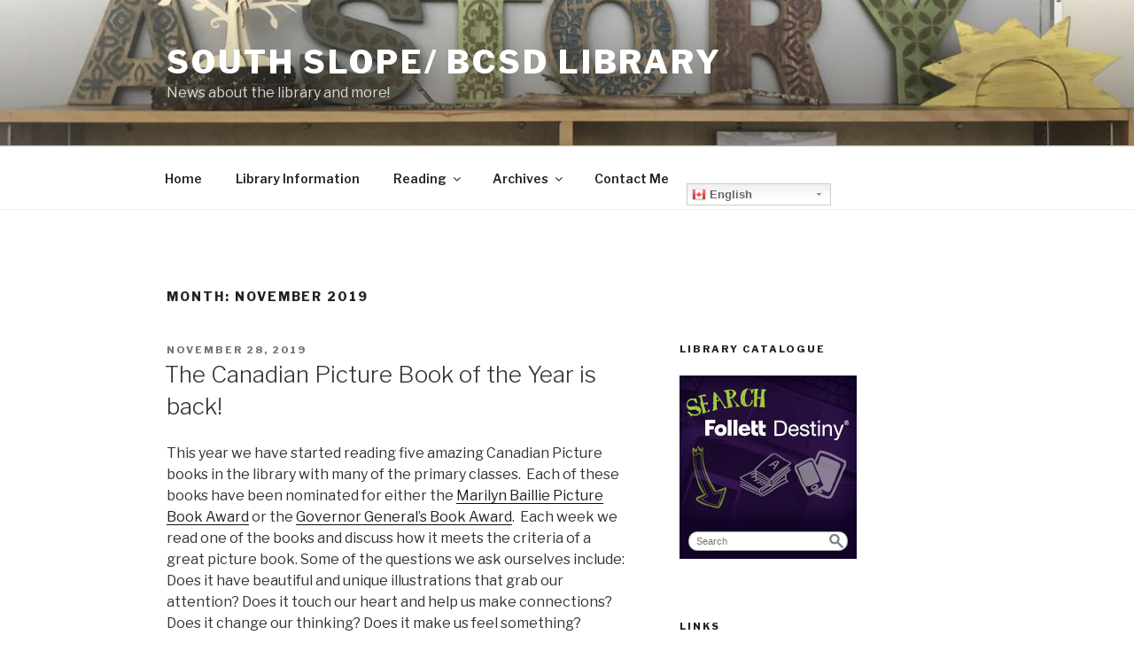

--- FILE ---
content_type: text/html;charset=UTF-8
request_url: http://widgets.follettsoftware.com/widgets/rest/v1/s/56fd45dbe4b0aca1e54d8c9b/?searchURL=https%3A%2F%2Fsearch.follettsoftware.com%2Fmetasearch%2Frest%2Fv2%2Fgo%2F17569%2Fsearch%3Fcol%3Dall%26q%3D
body_size: 5234
content:
<html>
  <head>
    <link rel="stylesheet" type="text/css" href="/widgets/assets/fss/css/reset.css">
    <style>
      body {
        line-height: 0;
      }
      .search-form {
        background-color: #120427;
        padding-left: 5px;
        padding-bottom: 5px;
        padding-top: 4px;
        width: 195px;
      }
      .search-input {
        background-color: white;
        width: 180px;
        height: 22px;
        padding: 5px;
        margin: 5px;
        border: 1px;
        border-style: solid;
        border-color: #aaaaaa;
        border-radius: 10px;
        box-sizing: border-box;
        font-size: 11px;
      }
      ::-ms-clear
      {
        display: none;
      }
      .search-input:focus {
        outline: none;
      }
      .search {
        height: 32px;
      }
      .search-link {
        position: relative;
        left: 162px;
        bottom: 26px;
      }
    </style>
    <!-- https://github.com/ScottHamper/Cookies -->
<script src="/widgets/assets/fss/scripts/cookies.1-1-0.min.js"></script>
<script>
  (function(i,s,o,g,r,a,m){i['GoogleAnalyticsObject']=r;i[r]=i[r]||function(){
    (i[r].q=i[r].q||[]).push(arguments)},i[r].l=1*new Date();a=s.createElement(o),
    m=s.getElementsByTagName(o)[0];a.async=1;a.src=g;m.parentNode.insertBefore(a,m)
  })(window,document,'script','//www.google-analytics.com/analytics.js','ga');

  //dev or production google analytics id
  var gaId = 'UA-39868263-33';
  var track = false;

  //return a random 16 byte guid xxxxxxxx-xxxx-xxxx-xxxx-xxxxxxxxxxxx
  function generateClientId() {
    function s4() {
      return Math.floor((1 + Math.random()) * 0x10000).toString(16).substring(1);
    };

    return s4() + s4() + '-' + s4() + '-' + s4() + '-' +
            s4() + '-' + s4() + s4() + s4();
  }

  /**
   * Attempts to retrieve a previously stored id, from localStorage or cookie.  If one is not found,
   * a new one is generated and then stored in localStorage, if available, or in a cookie.  If neither
   * storage mechanism is available, then a new id will be generated each time this method is called.
   * @returns a unique clientId
   */
  function getOrCreateClientId() {
    var clientId = null;
    if (window.localStorage && window.localStorage.getItem) {
      clientId = window.localStorage.getItem('fssWidgetClientId');
      if (!clientId) {
        clientId = generateClientId();
      }
      window.localStorage.setItem('fssWidgetClientId', clientId);
    } else if (window.Cookies && window.Cookies.enabled) {
      clientId = window.Cookies.get('fssWidgetClientId');
      if (!clientId) {
        clientId = generateClientId();
        //Cookies lib takes an expire in seconds.  Set to  2 years in future, to follow suit with ga default
        window.Cookies.set('fssWidgetClientId', clientId, {expires: 2 * 365 * 24 * 60 * 60});
      }
    } else {
      clientId = generateClientId();
    }
    return clientId;
  }
  //Initialize GA with tracking code and clientId.

  var realGa = window.ga;

  //Wrap the ga function to only track when track is set to true
  window.ga = function () {
    if (track) {
      realGa.apply(this, arguments);
    }
  }

  if (window.ga) {
    var clientId = getOrCreateClientId();
    window.ga('create', gaId, {
      'storage': 'none',
      'clientId': clientId
    });

  }
</script>

    <script>
if (window.ga) {
  window.ga('send', 'pageview', { 'dimension1': '56fd45dbe4b0aca1e54d8c9b', 'dimension2': 'Small Search - Purple', 'page': 'searchLoaded', 'title': 'Small Search - Purple' });
}
</script>
    <script>
      function hasText(str) {
        return str && str.length;
      }

      function search () {
        var searchField = null, searchTerm = '', searchUrl = 'https://search.follettsoftware.com/metasearch/rest/v2/go/17569/search?col=all&q=[SearchTerm]';
        if (document.getElementsByTagName('input') && document.getElementsByTagName('input')[0]) {
          searchField = document.getElementsByTagName('input')[0];
        }
        if (searchField) {
          searchTerm = searchField.value;
          if (hasText(searchTerm) && hasText(searchUrl)) {
            searchUrl = searchUrl.replace('[SearchTerm]', searchTerm);
            window.open(searchUrl);
            if (window.ga) {
              window.ga('send', {
                'hitType': 'event',
                'eventCategory': 'Search',
                'eventAction': 'Click',
                'eventLabel': searchTerm,
                'dimension1': '56fd45dbe4b0aca1e54d8c9b',
                'page': 'searchLoaded'
              });
            }
            searchField.value = '';
          }
        }
        return false;
      };
    </script>
  </head>
  <body>
    <img src="/widgets/assets/images/C2DBD6476EA32A8E4C0280776DDAF4B1.jpg" width="200" height="167"/>
    <div>
      <form onsubmit="return search()" class="search-form">
        <div class="search">
          <input type="text" placeholder=" Search" class="search-input">
          <a href="javascript:void(0);" class="search-link">
            <img src="/widgets/assets/fss/images/mag_glass.svg" onclick="search()" width="20" height="20"/>
          </a>
        </div>
      </form>
    </div>
  </body>
</html>


--- FILE ---
content_type: image/svg+xml
request_url: http://widgets.follettsoftware.com/widgets/assets/fss/images/mag_glass.svg
body_size: 1360
content:
<svg xmlns="http://www.w3.org/2000/svg" xmlns:xlink="http://www.w3.org/1999/xlink" version="1.1" x="0px" y="0px" width="20px" height="20px" viewBox="0 0 100 100" enable-background="new 0 0 100 100" xml:space="preserve" fill="gray">
<g id="Captions">
</g>
<g id="Your_Icon">
	<path d="M87.533,80.03L62.942,55.439c3.324-4.587,5.312-10.207,5.312-16.295c0-0.312-0.043-0.611-0.092-0.908   c0.05-0.301,0.093-0.605,0.093-0.922c0-15.36-12.497-27.857-27.857-27.857c-0.273,0-0.536,0.043-0.799,0.08   c-0.265-0.037-0.526-0.08-0.799-0.08c-15.361,0-27.858,12.497-27.858,27.857c0,0.312,0.042,0.611,0.092,0.909   c-0.051,0.301-0.093,0.604-0.093,0.921c0,15.36,12.496,27.858,27.857,27.858c0.273,0,0.535-0.043,0.8-0.081   c0.263,0.038,0.524,0.081,0.798,0.081c5.208,0,10.071-1.464,14.245-3.963l24.941,24.941c1.099,1.099,2.537,1.647,3.976,1.647   c1.439,0,2.879-0.549,3.976-1.647C89.729,85.785,89.729,82.226,87.533,80.03z M39.598,55.838c-0.265-0.038-0.526-0.081-0.8-0.081   c-9.16,0-16.612-7.452-16.612-16.612c0-0.312-0.042-0.611-0.092-0.908c0.051-0.301,0.093-0.605,0.093-0.922   c0-9.16,7.453-16.612,16.613-16.612c0.272,0,0.534-0.042,0.799-0.079c0.263,0.037,0.525,0.079,0.799,0.079   c9.16,0,16.612,7.452,16.612,16.612c0,0.312,0.043,0.611,0.092,0.909c-0.05,0.301-0.094,0.604-0.094,0.921   c0,9.16-7.452,16.612-16.612,16.612C40.122,55.757,39.86,55.8,39.598,55.838z"/>
</g>
</svg>
